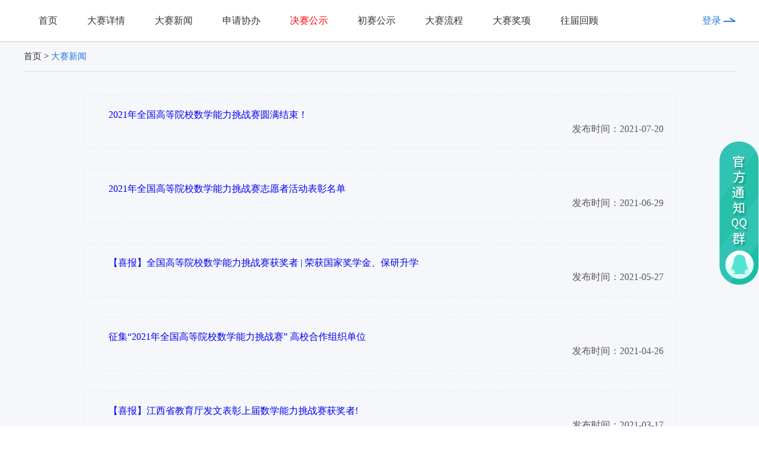

--- FILE ---
content_type: text/html; charset=utf-8
request_url: http://2021.ncmac.cn/newslist-5.html
body_size: 6158
content:
<!DOCTYPE html>
<html>
<head lang="en">
    <meta charset="UTF-8">
    <title>大赛新闻_2021年全国高等院校数学能力挑战赛</title>
    <link rel="stylesheet" href="quiztem/red/css/public.css"/>
    <style>
        .page_container{
            background-color: #f6f7fb;
        }
        .center{
            width: 100%;
            margin-top: 70px;
            padding-bottom: 70px;
        }
        .banner{
            width: 100%;
        }
        .banner img{
            width: 100%;
        }
        .details_con{
            width: 1200px;
            margin: 0 auto;
            margin-top: 40px;
        }
        .current_page{
            width: 100%;
            height: 50px;
            line-height: 50px;
            font-size: 15px;
            border-bottom: 1px #dcdddd solid;
        }
        .current_page a:first-child{
            color: #333;
        }
        .current_page a:last-child{
            color: #2177da;
        }
        .d_item{
            width: 1000px;
            margin: 0 auto;
            margin-top: 40px;
        }
        .d_item h4{
            font-size: 17px;
            margin-bottom: 25px;
        }
        .d_item p{
            color: #666;
            line-height: 30px;
        }
		.newsbg{width:1200px;margin:auto}
.typename {height: 65px;line-height: 65px;margin-top: 30px;font-size: 25px;font-weight: bold;color: #f27a0c;border-top: #9fa0a0 2px solid;padding-left: 5px;}
.gslist {border: #eaeaea 1px dashed;padding: 20px;line-height: 24px;text-indent: 22px;color: #585858;margin-top: 35px;}
.gsdate {text-align: right;}
    </style>
</head>
<body>
<div class="page_container">
    
        <!--nav-->
    <div class="header_nav">
        <div class="header_center clearfix">
            <ul class="nav_list clearfix">
                <!--<li class="logo"><a href="/"><img src="quiztem/red/images/logo.png" alt="logo"/></a></li>-->
                <li class="nav_item"><a href="/">首页</a></li>
                <li class="nav_item"><a href="newslist-1.html">大赛详情</a></li>
                <li class="nav_item"><a href="newslist-5.html">大赛新闻</a></li>
                
                <li class="nav_item"><a href="apply.html">申请协办</a></li>
                <li class="nav_item"><a href="finalrank-2-1.html" style="color:#f00">决赛公示</a></li>
                <li class="nav_item"><a href="rank-1-1.html">初赛公示</a></li>
                <li class="nav_item"><a href="index.html#lc">大赛流程</a></li>
                <li class="nav_item"><a href="index.html#jx">大赛奖项</a></li>
                <li class="nav_item"><a href="http://ncmac2020.52jingsai.com/" target="_blank">往届回顾</a></li>
            </ul>
            <div class="login">
                                <a href="myinfo2.html">
                    登录
                    <img src="quiztem/red/images/login_icon_03.png" alt="login"/>
                </a> 
                        </div>
        </div>
    </div>
    
    <div class="center">
               <div class="details_con">
            <div class="current_page">
                <a href="/">首页</a>
                <span> > </span>
                <a href="newslist-1.html">大赛新闻</a>
            </div>
    
            <div class="d_item">
                                
              
              
              <div class="gslist" style="margin-top:0px;">
<div class="ntitle"><a href="news-7.html">2021年全国高等院校数学能力挑战赛圆满结束！</a></div>
<div class="gsdate">发布时间：2021-07-20</div>
</div>
<div class="gslist">
<div class="ntitle"><a href="news-6.html">2021年全国高等院校数学能力挑战赛志愿者活动表彰名单</a></div>
<div class="gsdate">发布时间：2021-06-29</div>
</div>
<div class="gslist">
<div class="ntitle"><a href="news-5.html"> 【喜报】全国高等院校数学能力挑战赛获奖者 | 荣获国家奖学金、保研升学</a></div>
<div class="gsdate">发布时间：2021-05-27</div>
</div>
<div class="gslist">
<div class="ntitle"><a href="news-4.html">征集“2021年全国高等院校数学能力挑战赛” 高校合作组织单位</a></div>
<div class="gsdate">发布时间：2021-04-26</div>
</div>
<div class="gslist">
<div class="ntitle"><a href="news-2.html">【喜报】江西省教育厅发文表彰上届数学能力挑战赛获奖者!</a></div>
<div class="gsdate">发布时间：2021-03-17</div>
</div>
<div class="gslist">
<div class="ntitle"><a href="news-3.html">2021年第二届全国高等院校数学能力挑战赛志愿者招募</a></div>
<div class="gsdate">发布时间：2021-03-15</div>
</div>
<div class="gslist">
<div class="ntitle"><a href="news-1.html">【通知】2021年第二届全国高等院校数学能力挑战赛报名开始！</a></div>
<div class="gsdate">发布时间：2021-03-12</div>
</div>
  
                
                
            </div>
            
            

            
            
           
        </div>
    </div>
      <!--footer-->
   <div class="clear"></div>
    <div class="footer">
        <span>技术支持：志远教育、学倍科技  <a href="https://beian.miit.gov.cn/" target="_blank" style="color:#fff">皖ICP备19018654号-3</a></span>
        <br/>
        <a target="cyxyv" href="https://v.yunaq.com/certificate?domain=www.ncmac.cn&from=label&code=90020"> <img src="https://aqyzmedia.yunaq.com/labels/label_sm_90020.png"></a>
    </div>
   
   <!--群飘窗-->
   <div class="piaochuang">
       <a href="https://jq.qq.com/?_wv=1027&k=AbJutyDE" target="_blank">
           <img src="quiztem/red/images/piaochuang.png" alt="banner"/>
       </a>
   </div>
   <div style="display:none">
   <script type="text/javascript">document.write(unescape("%3Cspan id='cnzz_stat_icon_1278836850'%3E%3C/span%3E%3Cscript src='https://s4.cnzz.com/stat.php%3Fid%3D1278836850' type='text/javascript'%3E%3C/script%3E"));</script>
   </div>
</div>
</body>
</html>

--- FILE ---
content_type: text/css
request_url: http://2021.ncmac.cn/quiztem/red/css/public.css
body_size: 1541
content:
* {
    padding: 0;
    margin: 0;
}
li{
    list-style: none;
}
a{
    text-decoration: none;
    -webkit-tap-highlight-color:transparent;
}
body {
    width: 100%;
    min-width: 1200px;
    font-size:16px;
}
.page_container {
    width: 100%;
    min-width: 1200px;
    height: 100%;
    background-color: #fff;
}
/*nav*/
.header_nav{
    position: fixed;
    top: 0;
    left: 0;
    z-index: 2;
    width: 100%;
    height: 70px;
    line-height: 70px;
    background-color: #fff;
    border-bottom: 1px #ccc solid;
}
.header_center{
    width: 1200px;
    margin: 0 auto;
}
.nav_list{
    float: left;
}
.nav_item{
    float: left;
    margin-left: 25px;
    margin-right: 25px;
}
.nav_item a{
    color: #333;
}
.logo{
    float: left;
    font-size: 28px;
    margin-left: 25px;
    margin-right: 25px;
}
.logo a{
    display:inline-block;
    color: #00a5ff;
}
.logo a img{
    margin-top: 6px;
}
.login{
    float: right;
}
.login a{
    color: #2177da;
}
.login img{
    position: relative;
    top: -3px;
}

.footer{
    width: 100%;
    /*height: 60px;*/
    color: #fff;
    text-align: center;
    line-height: 60px;
    font-size: 15px;
    background-color: #19212f;
    padding-bottom: 10px;
}
.piaochuang{
    position: fixed;
    right: 0;
    top: calc((100vh - 242px) / 2);
}
/*�������*/
.clearfix:after{
    content:".";
    display:block;
    height:0;
    visibility:hidden;
    clear:both;
}
.clearfix{
    zoom:1;
}